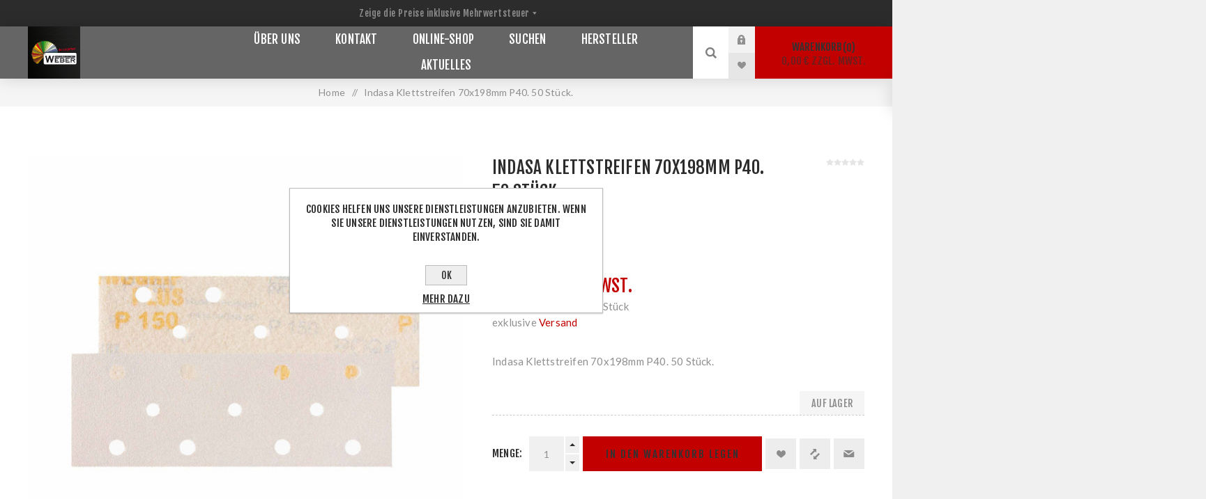

--- FILE ---
content_type: text/html; charset=utf-8
request_url: https://www.industriebedarf-weber.de/de/indasa-klettstreifen-70x198mm-p40-50-stueck-44513
body_size: 75634
content:


<!DOCTYPE html>
<html lang="de"  class="html-product-details-page">
<head>
    <title>Herzlich willkommen bei Industriebedarf Weber. Dem Familienbetrieb, bei dem der Service an erster Stelle steht..Indasa Klettstreifen 70x198mm P40. 50 St&#xFC;ck.</title>
    <meta http-equiv="Content-type" content="text/html;charset=UTF-8" />
    <meta name="description" content="&lt;p&gt;Indasa Klettstreifen 70x198mm P40. 50 St&#xFC;ck.&lt;/p&gt;" />
    <meta name="keywords" content="indasa, streifen, white line, gut und g&#xFC;nstig, klettstreifen, rutscherstreifen, p40" />
    <meta name="generator" content="nopCommerce" />
    <meta name="viewport" content="width=device-width, initial-scale=1.0, user-scalable=0, minimum-scale=1.0, maximum-scale=1.0" />
    <link href="https://fonts.googleapis.com/css?family=Fjalla+One&amp;subset=latin-ext" rel="stylesheet">
    <link href="https://fonts.googleapis.com/css?family=Lato&amp;subset=latin-ext" rel="stylesheet">
    <meta property="og:type" content="product" />
<meta property="og:title" content="Indasa Klettstreifen 70x198mm P40. 50 St&#xFC;ck." />
<meta property="og:description" content="Indasa Klettstreifen 70x198mm P40. 50 St&#xFC;ck." />
<meta property="og:image" content="https://www.industriebedarf-weber.de/images/thumbs/0000736_indasa-klettstreifen-70x198mm-p40_625.jpeg" />
<meta property="og:image:url" content="https://www.industriebedarf-weber.de/images/thumbs/0000736_indasa-klettstreifen-70x198mm-p40_625.jpeg" />
<meta property="og:url" content="https://www.industriebedarf-weber.de/de/indasa-klettstreifen-70x198mm-p40-50-stueck-44513" />
<meta property="og:site_name" content="Industriebedarf Weber" />
<meta property="twitter:card" content="summary" />
<meta property="twitter:site" content="Industriebedarf Weber" />
<meta property="twitter:title" content="Indasa Klettstreifen 70x198mm P40. 50 St&#xFC;ck." />
<meta property="twitter:description" content="Indasa Klettstreifen 70x198mm P40. 50 St&#xFC;ck." />
<meta property="twitter:image" content="https://www.industriebedarf-weber.de/images/thumbs/0000736_indasa-klettstreifen-70x198mm-p40_625.jpeg" />
<meta property="twitter:url" content="https://www.industriebedarf-weber.de/de/indasa-klettstreifen-70x198mm-p40-50-stueck-44513" />

    

    

<style>

    .product-details-page .full-description {
        display: none;
    }
    .product-details-page .ui-tabs .full-description {
        display: block;
    }
    .product-details-page .tabhead-full-description {
        display: none;
    }
    

    .product-details-page .product-specs-box {
        display: none;
    }
    .product-details-page .ui-tabs .product-specs-box {
        display: block;
    }
    .product-details-page .ui-tabs .product-specs-box .title {
        display: none;
    }
    

    .product-details-page .product-no-reviews,
    .product-details-page .product-review-links {
        display: none;
    }
    </style><!-- Global site tag (gtag.js) - Google Analytics -->
                <script async src='https://www.googletagmanager.com/gtag/js?id=UA-203481142-1'></script>
                <script>
                  window.dataLayer = window.dataLayer || [];
                  function gtag(){dataLayer.push(arguments);}
                  gtag('js', new Date());

                  gtag('config', 'UA-203481142-1');
                  
                  
                </script>

    


    <link href="/Themes/Venture/Content/CSS/styles.css" rel="stylesheet" type="text/css" />
<link href="/Themes/Venture/Content/CSS/mobile.css" rel="stylesheet" type="text/css" />
<link href="/Themes/Venture/Content/CSS/480.css" rel="stylesheet" type="text/css" />
<link href="/Themes/Venture/Content/CSS/768.css" rel="stylesheet" type="text/css" />
<link href="/Themes/Venture/Content/CSS/1200.css" rel="stylesheet" type="text/css" />
<link href="/Plugins/SevenSpikes.Core/Styles/perfect-scrollbar.min.css" rel="stylesheet" type="text/css" />
<link href="/Plugins/SevenSpikes.Nop.Plugins.CloudZoom/Themes/Venture/Content/cloud-zoom/CloudZoom.css" rel="stylesheet" type="text/css" />
<link href="/lib/magnific-popup/magnific-popup.css" rel="stylesheet" type="text/css" />
<link href="/Plugins/SevenSpikes.Nop.Plugins.Attachments/Styles/common.css" rel="stylesheet" type="text/css" />
<link href="/Plugins/SevenSpikes.Nop.Plugins.Attachments/Themes/DefaultClean/Content/Attachments.css" rel="stylesheet" type="text/css" />
<link href="/Plugins/SevenSpikes.Nop.Plugins.NopQuickTabs/Themes/Venture/Content/QuickTabs.css" rel="stylesheet" type="text/css" />
<link href="/Plugins/SevenSpikes.Nop.Plugins.MegaMenu/Themes/Venture/Content/MegaMenu.css" rel="stylesheet" type="text/css" />
<link href="/Plugins/SevenSpikes.Nop.Plugins.AjaxCart/Themes/Venture/Content/ajaxCart.css" rel="stylesheet" type="text/css" />
<link href="/Plugins/SevenSpikes.Nop.Plugins.ProductRibbons/Styles/Ribbons.common.css" rel="stylesheet" type="text/css" />
<link href="/Plugins/SevenSpikes.Nop.Plugins.ProductRibbons/Themes/Venture/Content/Ribbons.css" rel="stylesheet" type="text/css" />
<link href="/Plugins/SevenSpikes.Nop.Plugins.QuickView/Themes/Venture/Content/QuickView.css" rel="stylesheet" type="text/css" />
<link href="/lib/fineuploader/fine-uploader.min.css" rel="stylesheet" type="text/css" />
<link href="/Themes/Venture/Content/css/theme.custom-1.css?v=36" rel="stylesheet" type="text/css" />

    
    
    
    
    <link rel="apple-touch-icon" sizes="180x180" href="/apple-touch-icon.png">
<link rel="icon" type="image/png" sizes="32x32" href="/favicon-32x32.png">
<link rel="icon" type="image/png" sizes="16x16" href="/favicon-16x16.png">
<link rel="manifest" href="/site.webmanifest">
<link rel="mask-icon" href="/safari-pinned-tab.svg" color="#5bbad5">
<meta name="msapplication-TileColor" content="#2d89ef">
<meta name="theme-color" content="#ffffff">
    
    <!--Powered by nopCommerce - https://www.nopCommerce.com-->
</head>
<body class="product-details-page-body dark-theme">
    <div class="page-loader">
        <div class="loader"></div>
    </div>
    


<div class="ajax-loading-block-window" style="display: none">
</div>
<div id="dialog-notifications-success" title="Benachrichtigung" style="display:none;">
</div>
<div id="dialog-notifications-error" title="Fehler" style="display:none;">
</div>
<div id="dialog-notifications-warning" title="Warnung" style="display:none;">
</div>
<div id="bar-notification" class="bar-notification-container" data-close="Schließen">
</div>



<!--[if lte IE 8]>
    <div style="clear:both;height:59px;text-align:center;position:relative;">
        <a href="http://www.microsoft.com/windows/internet-explorer/default.aspx" target="_blank">
            <img src="/Themes/Venture/Content/img/ie_warning.jpg" height="42" width="820" alt="You are using an outdated browser. For a faster, safer browsing experience, upgrade for free today." />
        </a>
    </div>
<![endif]-->


<div class="master-wrapper-page">
    
    

<div class="header">
    
    <div class="header-upper">
        <div class="header-selectors-wrapper">
            
<div class="tax-display-type-selector desktop">
    <select id="customerTaxType" name="customerTaxType" onchange="setLocation(this.value);" aria-label="Steuerauswahl"><option selected="selected" value="https://www.industriebedarf-weber.de/de/changetaxtype/0?returnUrl=%2Fde%2Findasa-klettstreifen-70x198mm-p40-50-stueck-44513">Zeige die Preise inklusive Mehrwertsteuer</option>
<option value="https://www.industriebedarf-weber.de/de/changetaxtype/10?returnUrl=%2Fde%2Findasa-klettstreifen-70x198mm-p40-50-stueck-44513">Zeige die Preise ohne Mehrwertsteuer</option>
</select>
</div>

<div class="tax-display-type-selector mobile mobile-selector">
    <div class="current-tax-type-selector selector-title">IncludingTax</div>

    <div class="tax-selector-options mobile-collapse">
        <div class="selector-options-item">
            <input type="radio" name="tax-type-selector" id="tax-type-0" value="https://www.industriebedarf-weber.de/de/changetaxtype/0?returnUrl=%2Fde%2Findasa-klettstreifen-70x198mm-p40-50-stueck-44513" onclick="setLocation(this.value);"  checked="checked" />
            <label for="tax-type-0">Zeige die Preise inklusive Mehrwertsteuer</label>
        </div>
        <div class="selector-options-item">
            <input type="radio" name="tax-type-selector" id="tax-type-1" value="https://www.industriebedarf-weber.de/de/changetaxtype/10?returnUrl=%2Fde%2Findasa-klettstreifen-70x198mm-p40-50-stueck-44513" onclick="setLocation(this.value);"  />
            <label for="tax-type-1">Zeige die Preise ohne Mehrwertsteuer</label>
        </div>
    </div>
</div>
            
            
            
        </div>
    </div>
    <div class="header-lower ">
        <div class="header-left">
            <div class="header-logo">
                



<a href="/de" class="logo">


<img alt="Industriebedarf Weber" src="https://www.industriebedarf-weber.de/images/thumbs/0002161_logo-profil-neu.jpeg" /></a>
            </div>
        </div>
        <div class="header-center">
            <div class="header-menu dark-layout">
                <div class="close-menu">
                    <div class="mobile-logo">
                        



<a href="/de" class="logo">


<img alt="Industriebedarf Weber" src="https://www.industriebedarf-weber.de/images/thumbs/0002161_logo-profil-neu.jpeg" /></a>
                    </div>
                    <span>Schließen</span>
                </div>
                



    <ul class="mega-menu"
        data-isRtlEnabled="false"
        data-enableClickForDropDown="false">



<li class=" ">

    <a href="/de/about-us" class="" title="&#xDC;ber uns" ><span> &#xDC;ber uns</span></a>

</li>




<li class=" ">

    <a href="/de/contactus" class="" title="Kontakt" ><span> Kontakt</span></a>

</li>




<li class=" ">

    <a href="/de/newproducts" class="" title="Online-Shop" ><span> Online-Shop</span></a>

</li>




<li class=" ">

    <a href="/de/search" class="" title="Suchen" ><span> Suchen</span></a>

</li>




<li class=" ">

    <a href="/de/manufacturer/all" class="" title="Hersteller" ><span> Hersteller</span></a>

</li>




<li class=" ">

    <a href="/de/news" class="" title="Aktuelles" ><span> Aktuelles</span></a>

</li>


        
    </ul>
    <div class="menu-title"><span>Menü</span></div>
    <ul class="mega-menu-responsive">



<li class=" ">

    <a href="/de/about-us" class="" title="&#xDC;ber uns" ><span> &#xDC;ber uns</span></a>

</li>




<li class=" ">

    <a href="/de/contactus" class="" title="Kontakt" ><span> Kontakt</span></a>

</li>




<li class=" ">

    <a href="/de/newproducts" class="" title="Online-Shop" ><span> Online-Shop</span></a>

</li>




<li class=" ">

    <a href="/de/search" class="" title="Suchen" ><span> Suchen</span></a>

</li>




<li class=" ">

    <a href="/de/manufacturer/all" class="" title="Hersteller" ><span> Hersteller</span></a>

</li>




<li class=" ">

    <a href="/de/news" class="" title="Aktuelles" ><span> Aktuelles</span></a>

</li>


        
    </ul>
                <div class="mobile-menu-items">
                    
<div class="header-links">
    <div class="header-links-box">
        <div class="header-links-box-top not-authenticated ">
            
                <div class="header-link-wrapper login"><a href="/de/login?returnUrl=%2Fde%2Findasa-klettstreifen-70x198mm-p40-50-stueck-44513" title="Anmelden" class="ico-login">Anmelden</a></div>
                <div class="header-link-wrapper register"><a href="/de/register?returnUrl=%2Fde%2Findasa-klettstreifen-70x198mm-p40-50-stueck-44513" title="Registrierung" class="ico-register">Registrierung</a></div>
        </div>
            <div class="header-links-box-bottom">
                <div class="header-link-wrapper ">
                    <a href="/de/wishlist" title="Wunschliste" class="ico-wishlist">
                        <span class="wishlist-label">Wunschliste</span>
                        <span class="wishlist-qty">(0)</span>
                    </a>
                </div>
            </div>
        
    </div>
            
</div>

                </div>
            </div>
        </div>
        <div class="header-right ">
            <div class="search-box store-search-box">
                <form method="get" id="small-search-box-form" action="/de/search">
    <input type="search" class="search-box-text" id="small-searchterms" autocomplete="off" name="q" placeholder="Shop durchsuchen" aria-label="Shop durchsuchen" />
    
    <input type="submit" class="button-1 search-box-button" value="Suchen" />
        
            
    
</form>
                <div class="search-opener">Suchen</div>
            </div>
            
<div class="header-links">
    <div class="header-links-box">
        <div class="header-links-box-top not-authenticated ">
            
                <div class="header-link-wrapper login"><a href="/de/login?returnUrl=%2Fde%2Findasa-klettstreifen-70x198mm-p40-50-stueck-44513" title="Anmelden" class="ico-login">Anmelden</a></div>
                <div class="header-link-wrapper register"><a href="/de/register?returnUrl=%2Fde%2Findasa-klettstreifen-70x198mm-p40-50-stueck-44513" title="Registrierung" class="ico-register">Registrierung</a></div>
        </div>
            <div class="header-links-box-bottom">
                <div class="header-link-wrapper ">
                    <a href="/de/wishlist" title="Wunschliste" class="ico-wishlist">
                        <span class="wishlist-label">Wunschliste</span>
                        <span class="wishlist-qty">(0)</span>
                    </a>
                </div>
            </div>
        
    </div>
            
</div>

            


<div class="cart-wrapper" id="flyout-cart" data-removeItemFromCartUrl="/VentureTheme/RemoveItemFromCart" data-flyoutCartUrl="/VentureTheme/FlyoutShoppingCart">
    <div id="topcartlink">
        <a href="/de/cart" class="ico-cart">
            Warenkorb<span id="CartQuantityBox" class="cart-qty"><span class="cart-qty-number">0</span></span>
            <span class="cart-total">0,00 &#x20AC; zzgl. MwSt.</span>
        </a>
    </div>
    <div class="flyout-cart">
        <div class="mini-shopping-cart">
            <div class="count">
Sie haben keine Artikel im Warenkorb.            </div>
        </div>
    </div>
</div>
        </div>
    </div>
</div>

    
    <div class="overlayOffCanvas"></div>
    <div class="responsive-nav-wrapper-parent">
        <div class="responsive-nav-wrapper">
            <div class="menu-title">
                <span>Menü</span>
            </div>
            <div class="mobile-logo">
                



<a href="/de" class="logo">


<img alt="Industriebedarf Weber" src="https://www.industriebedarf-weber.de/images/thumbs/0002161_logo-profil-neu.jpeg" /></a>
            </div>
            <div class="search-wrap">
                <span>Suchen</span>
            </div>
                <div class="shopping-cart-link">
                    <a href="/de/cart">Warenkorb</a>
                </div>
        </div>
    </div>
    <div class="master-wrapper-content">
        




<div class="ajaxCartInfo" data-getAjaxCartButtonUrl="/NopAjaxCart/GetAjaxCartButtonsAjax"
     data-productPageAddToCartButtonSelector=".add-to-cart-button"
     data-productBoxAddToCartButtonSelector=".product-box-add-to-cart-button"
     data-productBoxProductItemElementSelector=".product-item"
     data-enableOnProductPage="True"
     data-enableOnCatalogPages="True"
     data-miniShoppingCartQuatityFormattingResource="({0})"
     data-miniWishlistQuatityFormattingResource="({0})"
     data-addToWishlistButtonSelector=".add-to-wishlist-button">
</div>

<input id="addProductVariantToCartUrl" name="addProductVariantToCartUrl" type="hidden" value="/de/AddProductFromProductDetailsPageToCartAjax" />
<input id="addProductToCartUrl" name="addProductToCartUrl" type="hidden" value="/de/AddProductToCartAjax" />
<input id="miniShoppingCartUrl" name="miniShoppingCartUrl" type="hidden" value="/de/MiniShoppingCart" />
<input id="flyoutShoppingCartUrl" name="flyoutShoppingCartUrl" type="hidden" value="/de/NopAjaxCartFlyoutShoppingCart" />
<input id="checkProductAttributesUrl" name="checkProductAttributesUrl" type="hidden" value="/de/CheckIfProductOrItsAssociatedProductsHasAttributes" />
<input id="getMiniProductDetailsViewUrl" name="getMiniProductDetailsViewUrl" type="hidden" value="/de/GetMiniProductDetailsView" />
<input id="flyoutShoppingCartPanelSelector" name="flyoutShoppingCartPanelSelector" type="hidden" value="#flyout-cart" />
<input id="shoppingCartMenuLinkSelector" name="shoppingCartMenuLinkSelector" type="hidden" value=".cart-qty" />
<input id="wishlistMenuLinkSelector" name="wishlistMenuLinkSelector" type="hidden" value="span.wishlist-qty" />






<div id="product-ribbon-info" data-productid="380"
     data-productboxselector=".product-item, .item-holder"
     data-productboxpicturecontainerselector=".picture, .item-picture"
     data-productpagepicturesparentcontainerselector=".product-essential"
     data-productpagebugpicturecontainerselector=".picture"
     data-retrieveproductribbonsurl="/de/RetrieveProductRibbons">
</div>


<div class="quickViewData" data-productselector=".product-item"
     data-productselectorchild=".picture"
     data-retrievequickviewurl="/de/quickviewdata"
     data-quickviewbuttontext="Vorschau"
     data-quickviewbuttontitle="Vorschau"
     data-isquickviewpopupdraggable="True"
     data-enablequickviewpopupoverlay="True"
     data-accordionpanelsheightstyle="content"
     data-getquickviewbuttonroute="/de/getquickviewbutton">
</div>

        
        <div class="breadcrumb">
            <ul itemscope itemtype="http://schema.org/BreadcrumbList">
                
                <li>
                    <span>
                        <a href="/de">
                            <span>Home</span>
                        </a>
                    </span>
                    <span class="delimiter">/</span>
                </li>
                                
                <li itemprop="itemListElement" itemscope itemtype="http://schema.org/ListItem">
                    <strong class="current-item" itemprop="name">Indasa Klettstreifen 70x198mm P40. 50 St&#xFC;ck.</strong>
                    <span itemprop="item" itemscope itemtype="http://schema.org/Thing" 
                          id="/de/indasa-klettstreifen-70x198mm-p40-50-stueck-44513">
                    </span>
                    <meta itemprop="position" content="1" />
                    
                </li>
            </ul>
    </div>


            <div class="master-column-wrapper">
            <div class="center-1">
    
    
<!--product breadcrumb-->

<div class="page product-details-page">
    <div class="page-body">
        
        <form method="post" id="product-details-form" action="/de/indasa-klettstreifen-70x198mm-p40-50-stueck-44513">
            <div itemscope itemtype="http://schema.org/Product" data-productid="380">
                <div class="product-essential-wrapper">
                    <div class="product-essential">
                        
                        



    <input type="hidden" class="cloudZoomAdjustPictureOnProductAttributeValueChange"
           data-productid="380"
           data-isintegratedbywidget="true" />
        <input type="hidden" class="cloudZoomEnableClickToZoom" />
    <div class="gallery sevenspikes-cloudzoom-gallery">
        
        <div class="picture-wrapper">
            <div class="picture" id="sevenspikes-cloud-zoom" data-zoomwindowelementid=""
                 data-selectoroftheparentelementofthecloudzoomwindow=""
                 data-defaultimagecontainerselector=".product-essential .gallery"
                 data-zoom-window-width="244"
                 data-zoom-window-height="257">
                <a href="https://www.industriebedarf-weber.de/images/thumbs/0000736_indasa-klettstreifen-70x198mm-p40.jpeg" data-full-image-url="https://www.industriebedarf-weber.de/images/thumbs/0000736_indasa-klettstreifen-70x198mm-p40.jpeg" class="picture-link" id="zoom1">
                    <img src="https://www.industriebedarf-weber.de/images/thumbs/0000736_indasa-klettstreifen-70x198mm-p40_625.jpeg" alt="Bild von Indasa Klettstreifen 70x198mm P40. 50 St&#xFC;ck." class="cloudzoom" id="cloudZoomImage"
                         itemprop="image" data-cloudzoom="appendSelector: &#x27;.picture-wrapper&#x27;, zoomPosition: &#x27;inside&#x27;, zoomOffsetX: 0, captionPosition: &#x27;bottom&#x27;, tintOpacity: 0, zoomWidth: 244, zoomHeight: 257, easing: 10, touchStartDelay: true, zoomFlyOut: false, disableZoom: &#x27;auto&#x27;"
                          />
                </a>
            </div>
        </div>
        


    </div>
                        <div class="overview">
                            



                            <div class="product-name">
                                <h1 itemprop="name">
                                    Indasa Klettstreifen 70x198mm P40. 50 St&#xFC;ck.
                                </h1>
                            </div>

                            

                            <!--manufacturers-->
                                <div class="manufacturers">
            <span class="label">Hersteller:</span>
        <span class="value">
                <a href="/de/indasa">INDASA</a>
        </span>
    </div>


                            <!--SKU, MAN, GTIN, vendor-->
                            <div class="additional-details">
        <div class="sku" >
            <span class="label">Artikelnummer:</span>
            <span class="value" itemprop="sku" id="sku-380">44513</span>
        </div>
            </div>

                            <!--product reviews-->
                                <div class="product-reviews-overview" >
        <div class="product-review-box">
            <div class="rating">
                <div style="width: 0%">
                </div>
            </div>
        </div>

            <div class="product-no-reviews">
                <a href="/de/productreviews/380">Geben Sie eine Produktbewertung ab.</a>
            </div>
    </div>


                            <!--delivery-->
                                <div class="delivery">
        
            <div class="delivery-date">
                <span class="label">Lieferdatum:</span>
                <span class="value">1-2 Tage</span>
            </div>
    </div>


                            <!--price-->
    <div class="prices" itemprop="offers" itemscope itemtype="http://schema.org/Offer">
            <div class="product-price">
<span  itemprop="price" content="21.54" class="price-value-380" >
                    21,54 € inkl. MwSt.
                </span>
            </div>
                <div class="base-price-pangv" id="base-price-pangv-380">
                    entspricht 0,43 &#x20AC; pro 1 St&#xFC;ck
                </div>
                <div class="tax-shipping-info">
                    exklusive <a href='/de/shipping-returns'>Versand</a>
                </div>
                <meta itemprop="priceCurrency" content="EUR"/>
    </div>

                                <div class="short-description">
                                    <p>Indasa Klettstreifen 70x198mm P40. 50 Stück.</p>
                                </div>

                            <div class="availability-attributes-wrapper">
                                <!--attributes-->
                                <!--rental info-->
                                <!--availability-->
                                <div class="availability">
                                    <div class="stock">
                                        <span class="label">Verfügbarkeit:</span>
                                        <span class="value" id="stock-availability-value-380">Auf Lager</span>
                                    </div>
                                </div>
                            </div>
                            <!--gift card-->
                            

                            <!--minimum quantity notification-->


                            <!--buttons-->
                            <div class="overview-buttons">
                                
                                <!--add to cart-->
        <label class="qty-label" for="addtocart_380_EnteredQuantity">Menge:</label>
            <div class="add-to-cart-qty-wrapper">
                <input class="qty-input" type="text" data-val="true" data-val-required="The Menge field is required." id="addtocart_380_EnteredQuantity" name="addtocart_380.EnteredQuantity" value="1" />
                <span class="plus">+</span>
                <span class="minus">-</span>
            </div>
            
        <input type="button" id="add-to-cart-button-380" class="button-1 add-to-cart-button" value="In den Warenkorb legen" data-productid="380" onclick="AjaxCart.addproducttocart_details('/de/addproducttocart/details/380/1', '#product-details-form');return false;" />

                                <!--wishlist-->
                                    <div class="wishlist-button-wrapper" title="Zur Wunschliste zugefügt">
    <div class="add-to-wishlist">
        <input type="button" id="add-to-wishlist-button-380" class="button-2 add-to-wishlist-button" value="Zur Wunschliste zugef&#xFC;gt" data-productid="380" onclick="AjaxCart.addproducttocart_details('/de/addproducttocart/details/380/2', '#product-details-form');return false;"/>
    </div>
                                    </div>
                                <!--compare button-->
                                    <div class="compare-products-wrapper" title="Vergleichen">
                                            <div class="compare-products">
        <input type="button" value="Vergleichen" class="button-2 add-to-compare-list-button" onclick="AjaxCart.addproducttocomparelist('/de/compareproducts/add/380');return false;" />
    </div>

                                    </div>
                                                                        
                                <!--email a friend button-->
                                    <div class="email-a-friend-button-wrapper" title="Empfehlen">
                                            <div class="email-a-friend">
        <input type="button" value="Empfehlen" class="button-2 email-a-friend-button" onclick="setLocation('/de/productemailafriend/380')" />
    </div>

                                    </div>

                                <!--back in stock subscription button-->

                                <!--sample download button-->
                                    
                                
                            </div>

                            
                            
                            <div class="overview-footer">




<div class="product-social-buttons">
    <label class="product-social-label">Teilen:</label>
    <ul class="product-social-sharing">
        <li>
            <!-- Twitter -->
            <a class="twitter" title="Auf Twitter teilen" href="javascript:openShareWindow('https://twitter.com/share?url=https://www.industriebedarf-weber.de/indasa-klettstreifen-70x198mm-p40-50-stueck-44513')">Auf Twitter teilen</a>
        </li>
        <li>
            <!-- Facebook -->
            <a class="facebook" title="Auf Facebook teilen" href="javascript:openShareWindow('https://www.facebook.com/sharer.php?u=https://www.industriebedarf-weber.de/indasa-klettstreifen-70x198mm-p40-50-stueck-44513')">Auf Facebook teilen</a>
        </li>
        <li>
            <!-- Pinterest -->
            <a class="pinterest" title="Auf Pinterest teilen" href="javascript:void((function(){var%20e=document.createElement('script');e.setAttribute('type','text/javascript');e.setAttribute('charset','UTF-8');e.setAttribute('src','http://assets.pinterest.com/js/pinmarklet.js?r='+Math.random()*99999999);document.body.appendChild(e)})());">Auf Pinterest teilen</a>
        </li>
    </ul>

    <script>
        function openShareWindow(url) {
            var winWidth = 520;
            var winHeight = 400;
            var winTop = (screen.height / 2) - (winHeight / 2);
            var winLeft = (screen.width / 2) - (winWidth / 2);

            window.open(url, 'sharer', 'top=' + winTop + ',left=' + winLeft + ',toolbar=0,status=0,width=' + winWidth + ',height=' + winHeight);
        }
    </script>
</div>

                            </div>

                            
                        </div>
                        
                    </div>
                </div>
                <div class="product-page-bottom">
                    
    

    <div id="quickTabs" class="productTabs "
         data-ajaxEnabled="false"
         data-productReviewsAddNewUrl="/ProductTab/ProductReviewsTabAddNew/380"
         data-productContactUsUrl="/ProductTab/ProductContactUsTabAddNew/380"
         data-couldNotLoadTabErrorMessage="Diese Registerkarte konnte nicht geladen werden.">
        
<div class="productTabs-header">
    <ul>
            <li>
                <a href="#quickTab-description">&#xDC;bersicht</a>
            </li>
            <li>
                <a href="#quickTab-13">Informationen zur Produktsicherheit</a>
            </li>
            <li>
                <a href="#quickTab-reviews">Rezensionen</a>
            </li>
            <li>
                <a href="#quickTab-contact_us">Kontakt</a>
            </li>
        
    </ul>
</div>
<div class="productTabs-body">
        <div id="quickTab-description">
            <div class="full-description" itemprop="description">
    <p>.</p>
</div>
        </div>
        <div id="quickTab-13">
            <div class="custom-tab">
    <p>Hersteller:</p>
<p>INDASA <br />Monzastr. 4<br />D -63225 Langen</p>
<p>Tel.: 06103 388 99 0<br />Fax: 06103 388 99 60<br />E-Mail: info@indasa.de</p>
</div>
        </div>
        <div id="quickTab-reviews">
            <div id="updateTargetId" class="product-reviews-page">
        <div class="write-review" id="review-form">
            <div class="title">
                <strong class="write-review-title">Schreiben Sie Ihre eigene Bewertung</strong>
                <strong class="close-review-form">Bewertungsformular schließen</strong>
            </div>
            <div class="write-review-collapse">
                <div class="message-error validation-summary-errors"><ul><li>Nur registrierte Benutzer k&#xF6;nnen Rezensionen verfassen</li>
</ul></div>
                <div class="form-fields">
                    <div class="inputs">
                        <label for="AddProductReview_Title">Titel f&#xFC;r die Bewertung:</label>
                        <input class="review-title" type="text" id="AddProductReview_Title" name="AddProductReview.Title" value="" disabled="disabled" />
                        <span class="required">*</span>
                        <span class="field-validation-valid" data-valmsg-for="AddProductReview.Title" data-valmsg-replace="true"></span>
                    </div>
                    <div class="inputs">
                        <label for="AddProductReview_ReviewText">Bewertungstext:</label>
                        <textarea class="review-text" id="AddProductReview_ReviewText" name="AddProductReview.ReviewText" disabled="disabled">
</textarea>
                        <span class="required">*</span>
                        <span class="field-validation-valid" data-valmsg-for="AddProductReview.ReviewText" data-valmsg-replace="true"></span>
                    </div>
                    <div class="review-rating">
                        <div class="name-description">
                            <label for="AddProductReview_Rating">Bewertung:</label>
                        </div>
                        <div class="rating-wrapper">
                            <div class="label first">Schlecht</div>
                            <div class="rating-options">
                                <input value="1" value="1" type="radio" type="radio" id="addproductrating_1" data-val="true" data-val-required="The Bewertung field is required." name="AddProductReview.Rating" />
                                <label class="vote-star" for="addproductrating_1">Bewertung 1</label>

                                <input value="2" value="2" type="radio" type="radio" id="addproductrating_2" name="AddProductReview.Rating" />
                                <label class="vote-star" for="addproductrating_2">Bewertung 2</label>

                                <input value="3" value="3" type="radio" type="radio" id="addproductrating_3" name="AddProductReview.Rating" />
                                <label class="vote-star" for="addproductrating_3">Bewertung 3</label>

                                <input value="4" value="4" type="radio" type="radio" id="addproductrating_4" name="AddProductReview.Rating" />
                                <label class="vote-star" for="addproductrating_4">Bewertung 4</label>

                                <input value="5" value="5" type="radio" type="radio" id="addproductrating_5" checked="checked" name="AddProductReview.Rating" />
                                <label class="vote-star" for="addproductrating_5">Bewertung 5</label>
                            </div>
                            <div class="label last">Sehr gut</div>
                        </div>
                    </div>
                </div>
                <div class="buttons">
                        <input type="button" id="add-review" disabled="disabled" name="add-review" class="button-1 write-product-review-button" value="Bewertung übermitteln" />
                </div>
            </div>
        </div>
    </div>

        </div>
        <div id="quickTab-contact_us">
            


<div id="contact-us-tab" class="write-review">  
    <div class="form-fields">
        <div class="inputs">            
            <label for="FullName">Ihr Name</label>
            <input placeholder="Geben Sie Ihren Namen ein" class="contact_tab_fullname review-title" type="text" data-val="true" data-val-required="Geben Sie Ihren Namen ein" id="FullName" name="FullName" value="" />
            <span class="required">*</span>
            <span class="field-validation-valid" data-valmsg-for="FullName" data-valmsg-replace="true"></span>
        </div>
        <div class="inputs">
            <label for="Email">Ihre E-Mail</label>
            <input placeholder="Geben Sie Ihre E-Mail-Adresse ein" class="contact_tab_email review-title" type="email" data-val="true" data-val-email="Falsche E-Mail" data-val-required="Bitte geben Sie Ihre E-Mail-Adresse ein" id="Email" name="Email" value="" />
            <span class="required">*</span>
            <span class="field-validation-valid" data-valmsg-for="Email" data-valmsg-replace="true"></span>
        </div>
            <div class="inputs">               
                <label for="Subject">Betreff:</label>
                <input placeholder="Geben Sie einen Betreff ein" class="contact_tab_subject subject" type="text" data-val="true" data-val-required="Bitte geben Sie einen Betreff ein" id="Subject" name="Subject" value="" />
                <span class="required">*</span>
                <span class="field-validation-valid" data-valmsg-for="Subject" data-valmsg-replace="true"></span>
            </div>
        <div class="inputs">            
            <label for="Enquiry">Anfrage</label>
            <textarea placeholder="Teilen Sie uns Ihr Anliegen mit" class="contact_tab_enquiry review-text" data-val="true" data-val-required="Anfrage eingeben" id="Enquiry" name="Enquiry">
</textarea>
            <span class="required">*</span>
            <span class="field-validation-valid" data-valmsg-for="Enquiry" data-valmsg-replace="true"></span>
        </div>
    </div>
    <div class="buttons">
        <input type="button" id="send-contact-us-form" name="send-email" class="button-1 contact-us-button" value="Absenden" />
    </div>
</div>
        </div>
    
</div>
    </div>

                    <div class="product-collateral">
                            <div class="full-description-wrapper">
                                <div class="title">
                                    <strong>Beschreibung</strong>
                                </div>
                                <div class="full-description" itemprop="description">
                                    <p>.</p>
                                </div>
                            </div>
                        
                        
                    </div>
                    
                        <div class="related-products-grid product-grid">
        <div class="title">
            <strong>Verwandte Produkte</strong>
        </div>
        <div class="item-grid">
                <div class="item-box">


<div class="product-item" data-productid="381">
    <div class="picture">
        <a href="/de/indasa-klettstreifen-70x198mm-p60-50-stueck-44514" title="Zeige Details f&#xFC;r Indasa Klettstreifen 70x198mm P60. 50 St&#xFC;ck.">


    <img src="[data-uri]"
         data-lazyloadsrc="https://www.industriebedarf-weber.de/images/thumbs/0000737_indasa-klettstreifen-70x198mm-p60_360.jpeg" alt="Bild von Indasa Klettstreifen 70x198mm P60. 50 St&#xFC;ck." title="Zeige Details f&#xFC;r Indasa Klettstreifen 70x198mm P60. 50 St&#xFC;ck." class="picture-img"/>
        </a>
    </div>
    <div class="details">
        <h2 class="product-title">
            <a href="/de/indasa-klettstreifen-70x198mm-p60-50-stueck-44514">Indasa Klettstreifen 70x198mm P60. 50 St&#xFC;ck.</a>
        </h2>
                    <div class="product-rating-box" title="0 Rezension(en)">
                <div class="rating">
                    <div style="width: 0%">
                    </div>
                </div>
            </div>
        <div class="description">
            <p>Indasa Klettstreifen 70x198mm P60. 50 Stück.</p>
        </div>
        <div class="add-info">
            
            <div class="prices">
                <div class="box-prices-wrapper">
                    <span class="price actual-price">23,92 &#x20AC; inkl. MwSt.</span>
                </div>
                <div class="additional-price-info">
                        <span class="tax-shipping-info">
                            exklusive <a href='/de/shipping-returns'>Versand</a>
                        </span>
                                            <div class="base-price-pangv">
                            entspricht 0,48 &#x20AC; pro 1 St&#xFC;ck
                        </div>
                </div>
            </div>
            
            <div class="buttons items-5">
                    <input type="button" value="Der Vergleichsliste hinzufügen" title="Der Vergleichsliste hinzufügen" class="button-2 add-to-compare-list-button" onclick="AjaxCart.addproducttocomparelist('/de/compareproducts/add/381');return false;" />
                                    <input type="button" value="Wunschliste" title="Wunschliste" class="button-2 add-to-wishlist-button" onclick="AjaxCart.addproducttocart_catalog('/de/addproducttocart/catalog/381/2/1');return false;" />
                                    <input type="button" value="In den Warenkorb legen" title="In den Warenkorb legen" class="button-2 product-box-add-to-cart-button" onclick="AjaxCart.addproducttocart_catalog('/de/addproducttocart/catalog/381/1/1');return false;" />
            </div>
            
        </div>
    </div>
</div>
</div>
                <div class="item-box">


<div class="product-item" data-productid="382">
    <div class="picture">
        <a href="/de/indasa-klettstreifen-70x198mm-p80-50-stueck-44515" title="Zeige Details f&#xFC;r Indasa Klettstreifen 70x198mm P80. 50 St&#xFC;ck.">


    <img src="[data-uri]"
         data-lazyloadsrc="https://www.industriebedarf-weber.de/images/thumbs/0000738_indasa-klettstreifen-70x198mm-p80_360.jpeg" alt="Bild von Indasa Klettstreifen 70x198mm P80. 50 St&#xFC;ck." title="Zeige Details f&#xFC;r Indasa Klettstreifen 70x198mm P80. 50 St&#xFC;ck." class="picture-img"/>
        </a>
    </div>
    <div class="details">
        <h2 class="product-title">
            <a href="/de/indasa-klettstreifen-70x198mm-p80-50-stueck-44515">Indasa Klettstreifen 70x198mm P80. 50 St&#xFC;ck.</a>
        </h2>
                    <div class="product-rating-box" title="0 Rezension(en)">
                <div class="rating">
                    <div style="width: 0%">
                    </div>
                </div>
            </div>
        <div class="description">
            <p>Indasa Klettstreifen 70x198mm P80. 50 Stück.</p>
        </div>
        <div class="add-info">
            
            <div class="prices">
                <div class="box-prices-wrapper">
                    <span class="price actual-price">23,44 &#x20AC; inkl. MwSt.</span>
                </div>
                <div class="additional-price-info">
                        <span class="tax-shipping-info">
                            exklusive <a href='/de/shipping-returns'>Versand</a>
                        </span>
                                            <div class="base-price-pangv">
                            entspricht 0,47 &#x20AC; pro 1 St&#xFC;ck
                        </div>
                </div>
            </div>
            
            <div class="buttons items-5">
                    <input type="button" value="Der Vergleichsliste hinzufügen" title="Der Vergleichsliste hinzufügen" class="button-2 add-to-compare-list-button" onclick="AjaxCart.addproducttocomparelist('/de/compareproducts/add/382');return false;" />
                                    <input type="button" value="Wunschliste" title="Wunschliste" class="button-2 add-to-wishlist-button" onclick="AjaxCart.addproducttocart_catalog('/de/addproducttocart/catalog/382/2/1');return false;" />
                                    <input type="button" value="In den Warenkorb legen" title="In den Warenkorb legen" class="button-2 product-box-add-to-cart-button" onclick="AjaxCart.addproducttocart_catalog('/de/addproducttocart/catalog/382/1/1');return false;" />
            </div>
            
        </div>
    </div>
</div>
</div>
                <div class="item-box">


<div class="product-item" data-productid="383">
    <div class="picture">
        <a href="/de/indasa-klettstreifen-70x198mm-p120-50-stueck-44517" title="Zeige Details f&#xFC;r Indasa Klettstreifen 70x198mm P120. 50 St&#xFC;ck.">


    <img src="[data-uri]"
         data-lazyloadsrc="https://www.industriebedarf-weber.de/images/thumbs/0000739_indasa-klettstreifen-70x198mm-p120_360.jpeg" alt="Bild von Indasa Klettstreifen 70x198mm P120. 50 St&#xFC;ck." title="Zeige Details f&#xFC;r Indasa Klettstreifen 70x198mm P120. 50 St&#xFC;ck." class="picture-img"/>
        </a>
    </div>
    <div class="details">
        <h2 class="product-title">
            <a href="/de/indasa-klettstreifen-70x198mm-p120-50-stueck-44517">Indasa Klettstreifen 70x198mm P120. 50 St&#xFC;ck.</a>
        </h2>
                    <div class="product-rating-box" title="0 Rezension(en)">
                <div class="rating">
                    <div style="width: 0%">
                    </div>
                </div>
            </div>
        <div class="description">
            <p>Indasa Klettstreifen 70x198mm P120. 50 Stück.</p>
        </div>
        <div class="add-info">
            
            <div class="prices">
                <div class="box-prices-wrapper">
                    <span class="price actual-price">21,78 &#x20AC; inkl. MwSt.</span>
                </div>
                <div class="additional-price-info">
                        <span class="tax-shipping-info">
                            exklusive <a href='/de/shipping-returns'>Versand</a>
                        </span>
                                            <div class="base-price-pangv">
                            entspricht 0,44 &#x20AC; pro 1 St&#xFC;ck
                        </div>
                </div>
            </div>
            
            <div class="buttons items-5">
                    <input type="button" value="Der Vergleichsliste hinzufügen" title="Der Vergleichsliste hinzufügen" class="button-2 add-to-compare-list-button" onclick="AjaxCart.addproducttocomparelist('/de/compareproducts/add/383');return false;" />
                                    <input type="button" value="Wunschliste" title="Wunschliste" class="button-2 add-to-wishlist-button" onclick="AjaxCart.addproducttocart_catalog('/de/addproducttocart/catalog/383/2/1');return false;" />
                                    <input type="button" value="In den Warenkorb legen" title="In den Warenkorb legen" class="button-2 product-box-add-to-cart-button" onclick="AjaxCart.addproducttocart_catalog('/de/addproducttocart/catalog/383/1/1');return false;" />
            </div>
            
        </div>
    </div>
</div>
</div>
                <div class="item-box">


<div class="product-item" data-productid="384">
    <div class="picture">
        <a href="/de/indasa-klettstreifen-70x198mm-p180-50-stueck-44519" title="Zeige Details f&#xFC;r Indasa Klettstreifen 70x198mm P180. 50 St&#xFC;ck.">


    <img src="[data-uri]"
         data-lazyloadsrc="https://www.industriebedarf-weber.de/images/thumbs/0000740_indasa-klettstreifen-70x198mm-p180_360.jpeg" alt="Bild von Indasa Klettstreifen 70x198mm P180. 50 St&#xFC;ck." title="Zeige Details f&#xFC;r Indasa Klettstreifen 70x198mm P180. 50 St&#xFC;ck." class="picture-img"/>
        </a>
    </div>
    <div class="details">
        <h2 class="product-title">
            <a href="/de/indasa-klettstreifen-70x198mm-p180-50-stueck-44519">Indasa Klettstreifen 70x198mm P180. 50 St&#xFC;ck.</a>
        </h2>
                    <div class="product-rating-box" title="0 Rezension(en)">
                <div class="rating">
                    <div style="width: 0%">
                    </div>
                </div>
            </div>
        <div class="description">
            <p>Indasa Klettstreifen 70x198mm P180. 50 Stück.</p>
        </div>
        <div class="add-info">
            
            <div class="prices">
                <div class="box-prices-wrapper">
                    <span class="price actual-price">21,54 &#x20AC; inkl. MwSt.</span>
                </div>
                <div class="additional-price-info">
                        <span class="tax-shipping-info">
                            exklusive <a href='/de/shipping-returns'>Versand</a>
                        </span>
                                            <div class="base-price-pangv">
                            entspricht 0,43 &#x20AC; pro 1 St&#xFC;ck
                        </div>
                </div>
            </div>
            
            <div class="buttons items-5">
                    <input type="button" value="Der Vergleichsliste hinzufügen" title="Der Vergleichsliste hinzufügen" class="button-2 add-to-compare-list-button" onclick="AjaxCart.addproducttocomparelist('/de/compareproducts/add/384');return false;" />
                                    <input type="button" value="Wunschliste" title="Wunschliste" class="button-2 add-to-wishlist-button" onclick="AjaxCart.addproducttocart_catalog('/de/addproducttocart/catalog/384/2/1');return false;" />
                                    <input type="button" value="In den Warenkorb legen" title="In den Warenkorb legen" class="button-2 product-box-add-to-cart-button" onclick="AjaxCart.addproducttocart_catalog('/de/addproducttocart/catalog/384/1/1');return false;" />
            </div>
            
        </div>
    </div>
</div>
</div>
                <div class="item-box">


<div class="product-item" data-productid="385">
    <div class="picture">
        <a href="/de/indasa-klettstreifen-70x198mm-p240-50-stueck-44521" title="Zeige Details f&#xFC;r Indasa Klettstreifen 70x198mm P240. 50 St&#xFC;ck.">


    <img src="[data-uri]"
         data-lazyloadsrc="https://www.industriebedarf-weber.de/images/thumbs/0000741_indasa-klettstreifen-70x198mm-p240_360.jpeg" alt="Bild von Indasa Klettstreifen 70x198mm P240. 50 St&#xFC;ck." title="Zeige Details f&#xFC;r Indasa Klettstreifen 70x198mm P240. 50 St&#xFC;ck." class="picture-img"/>
        </a>
    </div>
    <div class="details">
        <h2 class="product-title">
            <a href="/de/indasa-klettstreifen-70x198mm-p240-50-stueck-44521">Indasa Klettstreifen 70x198mm P240. 50 St&#xFC;ck.</a>
        </h2>
                    <div class="product-rating-box" title="0 Rezension(en)">
                <div class="rating">
                    <div style="width: 0%">
                    </div>
                </div>
            </div>
        <div class="description">
            <p>Indasa Klettstreifen 70x198mm P240. 50 Stück.</p>
        </div>
        <div class="add-info">
            
            <div class="prices">
                <div class="box-prices-wrapper">
                    <span class="price actual-price">21,54 &#x20AC; inkl. MwSt.</span>
                </div>
                <div class="additional-price-info">
                        <span class="tax-shipping-info">
                            exklusive <a href='/de/shipping-returns'>Versand</a>
                        </span>
                                            <div class="base-price-pangv">
                            entspricht 0,43 &#x20AC; pro 1 St&#xFC;ck
                        </div>
                </div>
            </div>
            
            <div class="buttons items-5">
                    <input type="button" value="Der Vergleichsliste hinzufügen" title="Der Vergleichsliste hinzufügen" class="button-2 add-to-compare-list-button" onclick="AjaxCart.addproducttocomparelist('/de/compareproducts/add/385');return false;" />
                                    <input type="button" value="Wunschliste" title="Wunschliste" class="button-2 add-to-wishlist-button" onclick="AjaxCart.addproducttocart_catalog('/de/addproducttocart/catalog/385/2/1');return false;" />
                                    <input type="button" value="In den Warenkorb legen" title="In den Warenkorb legen" class="button-2 product-box-add-to-cart-button" onclick="AjaxCart.addproducttocart_catalog('/de/addproducttocart/catalog/385/1/1');return false;" />
            </div>
            
        </div>
    </div>
</div>
</div>
                <div class="item-box">


<div class="product-item" data-productid="386">
    <div class="picture">
        <a href="/de/indasa-klettstreifen-70x198mm-p320-50-stueck-44523" title="Zeige Details f&#xFC;r Indasa Klettstreifen 70x198mm P320. 50 St&#xFC;ck.">


    <img src="[data-uri]"
         data-lazyloadsrc="https://www.industriebedarf-weber.de/images/thumbs/0000742_indasa-klettstreifen-70x198mm-p320_360.jpeg" alt="Bild von Indasa Klettstreifen 70x198mm P320. 50 St&#xFC;ck." title="Zeige Details f&#xFC;r Indasa Klettstreifen 70x198mm P320. 50 St&#xFC;ck." class="picture-img"/>
        </a>
    </div>
    <div class="details">
        <h2 class="product-title">
            <a href="/de/indasa-klettstreifen-70x198mm-p320-50-stueck-44523">Indasa Klettstreifen 70x198mm P320. 50 St&#xFC;ck.</a>
        </h2>
                    <div class="product-rating-box" title="0 Rezension(en)">
                <div class="rating">
                    <div style="width: 0%">
                    </div>
                </div>
            </div>
        <div class="description">
            <p>Indasa Klettstreifen 70x198mm P320. 50 Stück.</p>
        </div>
        <div class="add-info">
            
            <div class="prices">
                <div class="box-prices-wrapper">
                    <span class="price actual-price">21,54 &#x20AC; inkl. MwSt.</span>
                </div>
                <div class="additional-price-info">
                        <span class="tax-shipping-info">
                            exklusive <a href='/de/shipping-returns'>Versand</a>
                        </span>
                                            <div class="base-price-pangv">
                            entspricht 0,43 &#x20AC; pro 1 St&#xFC;ck
                        </div>
                </div>
            </div>
            
            <div class="buttons items-5">
                    <input type="button" value="Der Vergleichsliste hinzufügen" title="Der Vergleichsliste hinzufügen" class="button-2 add-to-compare-list-button" onclick="AjaxCart.addproducttocomparelist('/de/compareproducts/add/386');return false;" />
                                    <input type="button" value="Wunschliste" title="Wunschliste" class="button-2 add-to-wishlist-button" onclick="AjaxCart.addproducttocart_catalog('/de/addproducttocart/catalog/386/2/1');return false;" />
                                    <input type="button" value="In den Warenkorb legen" title="In den Warenkorb legen" class="button-2 product-box-add-to-cart-button" onclick="AjaxCart.addproducttocart_catalog('/de/addproducttocart/catalog/386/1/1');return false;" />
            </div>
            
        </div>
    </div>
</div>
</div>
                <div class="item-box">


<div class="product-item" data-productid="387">
    <div class="picture">
        <a href="/de/indasa-klettstreifen-70x198mm-p400-50-stueck-44525" title="Zeige Details f&#xFC;r Indasa Klettstreifen 70x198mm P400. 50 St&#xFC;ck.">


    <img src="[data-uri]"
         data-lazyloadsrc="https://www.industriebedarf-weber.de/images/thumbs/0000743_indasa-klettstreifen-70x198mm-p400_360.jpeg" alt="Bild von Indasa Klettstreifen 70x198mm P400. 50 St&#xFC;ck." title="Zeige Details f&#xFC;r Indasa Klettstreifen 70x198mm P400. 50 St&#xFC;ck." class="picture-img"/>
        </a>
    </div>
    <div class="details">
        <h2 class="product-title">
            <a href="/de/indasa-klettstreifen-70x198mm-p400-50-stueck-44525">Indasa Klettstreifen 70x198mm P400. 50 St&#xFC;ck.</a>
        </h2>
                    <div class="product-rating-box" title="0 Rezension(en)">
                <div class="rating">
                    <div style="width: 0%">
                    </div>
                </div>
            </div>
        <div class="description">
            <p>Indasa Klettstreifen 70x198mm P400. 50 Stück.</p>
        </div>
        <div class="add-info">
            
            <div class="prices">
                <div class="box-prices-wrapper">
                    <span class="price actual-price">21,54 &#x20AC; inkl. MwSt.</span>
                </div>
                <div class="additional-price-info">
                        <span class="tax-shipping-info">
                            exklusive <a href='/de/shipping-returns'>Versand</a>
                        </span>
                                            <div class="base-price-pangv">
                            entspricht 0,43 &#x20AC; pro 1 St&#xFC;ck
                        </div>
                </div>
            </div>
            
            <div class="buttons items-5">
                    <input type="button" value="Der Vergleichsliste hinzufügen" title="Der Vergleichsliste hinzufügen" class="button-2 add-to-compare-list-button" onclick="AjaxCart.addproducttocomparelist('/de/compareproducts/add/387');return false;" />
                                    <input type="button" value="Wunschliste" title="Wunschliste" class="button-2 add-to-wishlist-button" onclick="AjaxCart.addproducttocart_catalog('/de/addproducttocart/catalog/387/2/1');return false;" />
                                    <input type="button" value="In den Warenkorb legen" title="In den Warenkorb legen" class="button-2 product-box-add-to-cart-button" onclick="AjaxCart.addproducttocart_catalog('/de/addproducttocart/catalog/387/1/1');return false;" />
            </div>
            
        </div>
    </div>
</div>
</div>
                <div class="item-box">


<div class="product-item" data-productid="388">
    <div class="picture">
        <a href="/de/indasa-klettstreifen-70x198mm-p500-50-stueck-44526" title="Zeige Details f&#xFC;r Indasa Klettstreifen 70x198mm P500. 50 St&#xFC;ck.">


    <img src="[data-uri]"
         data-lazyloadsrc="https://www.industriebedarf-weber.de/images/thumbs/0000744_indasa-klettstreifen-70x198mm-p500_360.jpeg" alt="Bild von Indasa Klettstreifen 70x198mm P500. 50 St&#xFC;ck." title="Zeige Details f&#xFC;r Indasa Klettstreifen 70x198mm P500. 50 St&#xFC;ck." class="picture-img"/>
        </a>
    </div>
    <div class="details">
        <h2 class="product-title">
            <a href="/de/indasa-klettstreifen-70x198mm-p500-50-stueck-44526">Indasa Klettstreifen 70x198mm P500. 50 St&#xFC;ck.</a>
        </h2>
                    <div class="product-rating-box" title="0 Rezension(en)">
                <div class="rating">
                    <div style="width: 0%">
                    </div>
                </div>
            </div>
        <div class="description">
            <p>Indasa Klettstreifen 70x198mm P500. 50 Stück.</p>
        </div>
        <div class="add-info">
            
            <div class="prices">
                <div class="box-prices-wrapper">
                    <span class="price actual-price">21,54 &#x20AC; inkl. MwSt.</span>
                </div>
                <div class="additional-price-info">
                        <span class="tax-shipping-info">
                            exklusive <a href='/de/shipping-returns'>Versand</a>
                        </span>
                                            <div class="base-price-pangv">
                            entspricht 0,43 &#x20AC; pro 1 St&#xFC;ck
                        </div>
                </div>
            </div>
            
            <div class="buttons items-5">
                    <input type="button" value="Der Vergleichsliste hinzufügen" title="Der Vergleichsliste hinzufügen" class="button-2 add-to-compare-list-button" onclick="AjaxCart.addproducttocomparelist('/de/compareproducts/add/388');return false;" />
                                    <input type="button" value="Wunschliste" title="Wunschliste" class="button-2 add-to-wishlist-button" onclick="AjaxCart.addproducttocart_catalog('/de/addproducttocart/catalog/388/2/1');return false;" />
                                    <input type="button" value="In den Warenkorb legen" title="In den Warenkorb legen" class="button-2 product-box-add-to-cart-button" onclick="AjaxCart.addproducttocart_catalog('/de/addproducttocart/catalog/388/1/1');return false;" />
            </div>
            
        </div>
    </div>
</div>
</div>
        </div>
    </div>

                </div>
            </div>
        <input name="__RequestVerificationToken" type="hidden" value="CfDJ8O89okPCy3FGiW7q64O8DvV41vyMM-H5JcbpZJ8w3h0QjPinojO-lIPSCnGwrEe-07QDWXcEt1PlTPCZphrDmpH1iUv8_8tMgH4-pJBbfiHjCUQT_uIhKGhFYa8cbGibOJWbQH4Ie9hRGTTHLMbIyTo" /></form>
        
    </div>
</div>

    
</div>

        </div>
        
    </div>
    



<div class="footer">
    <div class="footer-upper">
        <div class="footer-block find-us">
            <div class="title">
                <strong>Kontakt</strong>
            </div>
            <ul class="list footer-collapse">
                <li class="address">
                    <span>Industriebedarf Weber </span>
                </li>
                <li class="e-mail">
                    <span>shop@industriebedarf-weber.de</span>
                </li>
                <li class="mobile-phone">
                    <span>+49 1633-907098</span>
                </li>
                <li class="phone">
                    <span>+49 6332-907098</span>
                </li>
            </ul>
        </div>
        <div class="footer-block information">
            <div class="title">
                <strong>Informationen</strong>
            </div>
            <ul class="list footer-collapse">
                    <li><a href="/de/contactus">Kontakt</a></li>
                                    <li><a href="/de/impressum">Impressum</a></li>
                    <li><a href="/de/terms-of-services-for-vendors">AGB</a></li>
                    <li><a href="/de/widerrufsbelehrung">Widerrufsbelehrung</a></li>
                    <li><a href="/de/privacy-notice">Datenschutzhinweis</a></li>
                    <li><a href="/de/shipping-returns">Versand &amp; Zahlung</a></li>
                    <li><a href="/de/about-us">&#xDC;ber uns</a></li>
            </ul>
        </div>
        <div class="footer-block my-account">
            <div class="title">
                <strong>Mein Konto</strong>
            </div>
            <ul class="list footer-collapse">
                    <li><a href="/de/order/history">Aufträge</a></li>
                                    <li><a href="/de/customer/addresses">Adressen</a></li>
                                    <li><a href="/de/recentlyviewedproducts">Kürzlich angesehen</a></li>
                                    <li><a href="/de/sitemap">Sitemap</a></li>
                            </ul>
        </div>
        <div class="footer-block newsetter">
            <div class="title">
                <strong>Newsletter</strong>
            </div>
            <div class="footer-collapse">
                <p class="newsletter-subscribe-text">Melden Sie sich an und werden Sie Teil unserer Community. Seien Sie der Erste, der von unseren neuesten Angeboten und Rabatten erfährt!</p>
                <div class="newsletter">
    <div class="title">
        <strong>Newsletter</strong>
    </div>
    <div class="newsletter-subscribe" id="newsletter-subscribe-block">
        <div class="newsletter-email">
            <input id="newsletter-email" class="newsletter-subscribe-text" placeholder="Ihre E-Mail-Adresse..." aria-label="Für unseren Newsletter registrieren" type="email" name="NewsletterEmail" value="" />
            <input type="button" value="Senden" id="newsletter-subscribe-button" class="button-1 newsletter-subscribe-button"/>
                <div class="options">
                    <span class="subscribe">
                        <input id="newsletter_subscribe" type="radio" value="newsletter_subscribe" name="newsletter_block" checked="checked"/>
                        <label for="newsletter_subscribe">Abonnieren</label>
                    </span>
                    <span class="unsubscribe">
                        <input id="newsletter_unsubscribe" type="radio" value="newsletter_unsubscribe" name="newsletter_block"/>
                        <label for="newsletter_unsubscribe">Abonnement löschen</label>
                    </span>
                </div>
        </div>
        <div class="newsletter-validation">
            <span id="subscribe-loading-progress" style="display: none;" class="please-wait">Bitte warten...</span>
            <span class="field-validation-valid" data-valmsg-for="NewsletterEmail" data-valmsg-replace="true"></span>
        </div>
    </div>
    <div class="newsletter-result" id="newsletter-result-block"></div>
    
</div>
            </div>
        </div>
    </div>
    <div class="footer-middle">
        


<ul class="social-sharing">
            <li><a target="_blank" class="facebook" href="https://www.facebook.com/IndustriebedarfWeber" aria-label="Folge uns auf Facebook"></a></li>
            <li><a target="_blank" class="youtube" href="https://www.youtube.com/channel/UCSWBUCfYFFmA4nKpLRzQP9A?view_as=subscriber" aria-label="Folge uns auf Youtube"></a></li>
                    <li><a target="_blank" class="instagram" href="https://www.instagram.com/industriebedarfweber/" aria-label="Folge uns auf Instagram"></a></li>
            <li><a class="rss" href="/de/news/rss/2" aria-label="RSS"></a></li>
</ul>
    </div>
    <div class="footer-lower">
        <div class="footer-disclaimer">
            Copyright &copy; 2026 Industriebedarf Weber. Alle Rechte vorbehalten.
        </div>
            <div class="footer-powered-by">
                Powered by <a href="http://www.nopcommerce.com/">nopCommerce</a>
            </div>
                    <div class="footer-designed-by"> 
                Designed by <a href="http://www.nop-templates.com/" target="_blank">Nop-Templates.com</a>
            </div>
                    <div class="footer-tax-shipping">
                Alle Preise sind inklusive Mehrwertsteuer angegeben. Ausschließlich <a href="/de/shipping-returns">Versand</a>
            </div>

        
    </div>
    
</div>

</div>

<div id="eu-cookie-bar-notification" class="eu-cookie-bar-notification">
    <div class="content">
        <div class="text">Cookies helfen uns unsere Dienstleistungen anzubieten.  Wenn Sie unsere Dienstleistungen nutzen, sind Sie damit einverstanden.</div>
        <div class="buttons-more">
            <button type="button" class="ok-button button-1" id="eu-cookie-ok">OK</button>
            <a class="learn-more" href="/de/privacy-notice">Mehr dazu</a>
        </div>
    </div>
</div>

    
    <script src="/lib/jquery/jquery-3.3.1.min.js"></script>
<script src="/lib/jquery-validate/jquery.validate-v1.17.0/jquery.validate.min.js"></script>
<script src="/lib/jquery-validate/jquery.validate.unobtrusive-v3.2.10/jquery.validate.unobtrusive.min.js"></script>
<script src="/lib/jquery-ui/jquery-ui-1.12.1.custom/jquery-ui.min.js"></script>
<script src="/lib/jquery-migrate/jquery-migrate-3.0.1.min.js"></script>
<script src="/Plugins/SevenSpikes.Core/Scripts/iOS-12-array-reverse-fix.min.js"></script>
<script src="/js/public.common.js"></script>
<script src="/js/public.ajaxcart.js"></script>
<script src="/js/public.countryselect.js"></script>
<script src="/lib/kendo/2014.1.318/kendo.core.min.js"></script>
<script src="/lib/kendo/2014.1.318/kendo.userevents.min.js"></script>
<script src="/lib/kendo/2014.1.318/kendo.draganddrop.min.js"></script>
<script src="/lib/kendo/2014.1.318/kendo.window.min.js"></script>
<script src="/Plugins/SevenSpikes.Core/Scripts/cloudzoom.core.min.js"></script>
<script src="/Plugins/SevenSpikes.Nop.Plugins.CloudZoom/Scripts/CloudZoom.min.js"></script>
<script src="/lib/magnific-popup/jquery.magnific-popup.min.js"></script>
<script src="/Plugins/SevenSpikes.Nop.Plugins.NopQuickTabs/Scripts/ProductTabs.min.js"></script>
<script src="/Plugins/SevenSpikes.Core/Scripts/sevenspikes.core.min.js"></script>
<script src="/Plugins/SevenSpikes.Nop.Plugins.MegaMenu/Scripts/MegaMenu.min.js"></script>
<script src="/Plugins/SevenSpikes.Core/Scripts/jquery.json-2.4.min.js"></script>
<script src="/Plugins/SevenSpikes.Nop.Plugins.AjaxCart/Scripts/AjaxCart.min.js"></script>
<script src="/Plugins/SevenSpikes.Nop.Plugins.ProductRibbons/Scripts/ProductRibbons.min.js"></script>
<script src="/lib/fineuploader/jquery.fine-uploader.min.js"></script>
<script src="/Plugins/SevenSpikes.Nop.Plugins.QuickView/Scripts/QuickView.min.js"></script>
<script src="/Plugins/SevenSpikes.Core/Scripts/perfect-scrollbar.min.js"></script>
<script src="/Plugins/SevenSpikes.Core/Scripts/sevenspikes.theme.min.js"></script>
<script src="/Plugins/SevenSpikes.Core/Scripts/cookiehelper.min.js"></script>
<script src="/Themes/Venture/Content/scripts/venture.js"></script>

    <script>
            $(document).on("product_attributes_changed", function (data) {
                if (data.changedData.isFreeShipping) {
                    $(".free-shipping").removeClass("invisible");
                } else {
                    $(".free-shipping").addClass("invisible");
                }
            });
        </script>
<script>
                        //when a customer clicks 'Enter' button we submit the "add to cart" button (if visible)
                        $(document).ready(function() {
                            $("#addtocart_380_EnteredQuantity").on("keydown", function(event) {
                                if (event.keyCode == 13) {
                                    $("#add-to-cart-button-380").trigger("click");
                                    return false;
                                }
                            });
                        });
            </script>
<script>
            $(document).ready(function () {
                $('.header').on('mouseenter', '#flyout-cart', function () {
                    $(this).addClass('active');
                }).on('mouseleave', '#flyout-cart', function () {
                    $(this).removeClass('active');
                });
            });
        </script>
<script>
            $("#small-search-box-form").on("submit", function (event) {
                if ($("#small-searchterms").val() == "") {
                    alert('Suchbegriffe eingeben');
                    $("#small-searchterms").focus();
                    event.preventDefault();
                }
            });
        </script>
<script>
            $(document).ready(function() {
                var showLinkToResultSearch;
                var searchText;
                $('#small-searchterms').autocomplete({
                        delay: 500,
                        minLength: 3,
                        source: '/de/catalog/searchtermautocomplete',
                        appendTo: '.search-box',
                        select: function(event, ui) {
                            $("#small-searchterms").val(ui.item.label);
                            setLocation(ui.item.producturl);
                            return false;
                    },
                    //append link to the end of list
                    open: function(event, ui) {
                        //display link to search page
                        if (showLinkToResultSearch) {
                            searchText = document.getElementById("small-searchterms").value;
                            $(".ui-autocomplete").append("<li class=\"ui-menu-item\" role=\"presentation\"><a href=\"/search?q=" + searchText + "\">Alle Ergebnisse anzeigen....</a></li>");
                        }
                    }
                })
                .data("ui-autocomplete")._renderItem = function(ul, item) {
                    var t = item.label;
                    showLinkToResultSearch = item.showlinktoresultsearch;
                    //html encode
                    t = htmlEncode(t);
                    return $("<li></li>")
                        .data("item.autocomplete", item)
                        .append("<a><img src='" + item.productpictureurl + "'><span>" + t + "</span></a>")
                        .appendTo(ul);
                };
            });
        </script>
<script>
            $(document).ready(function () {
                $('.header').on('mouseenter', '#flyout-cart', function () {
                    $(this).addClass('active');
                }).on('mouseleave', '#flyout-cart', function () {
                    $(this).removeClass('active');
                });
            });
        </script>
<script>
        (function () {
            AjaxCart.init(false, '.cart-qty', '.wishlist-qty', '#flyout-cart');
        })();
    </script>
<script>
        function newsletter_subscribe(subscribe) {
            var subscribeProgress = $("#subscribe-loading-progress");
            subscribeProgress.show();
            var postData = {
                subscribe: subscribe,
                email: $("#newsletter-email").val()
            };
            $.ajax({
                cache: false,
                type: "POST",
                url: "/de/subscribenewsletter",
                data: postData,
                success: function (data, textStatus, jqXHR) {
                    $("#newsletter-result-block").html(data.Result);
                    if (data.Success) {
                        $('#newsletter-subscribe-block').hide();
                        $('#newsletter-result-block').show();
                    } else {
                        $('#newsletter-result-block').fadeIn("slow").delay(2000).fadeOut("slow");
                    }
                },
                error: function (jqXHR, textStatus, errorThrown) {
                    alert('Failed to subscribe.');
                },
                complete: function (jqXHR, textStatus) {
                    subscribeProgress.hide();
                }
            });
        }

        $(document).ready(function () {
            $('#newsletter-subscribe-button').on('click', function () {
if ($('#newsletter_subscribe').is(':checked')) {
                    newsletter_subscribe('true');
                } else {
                    newsletter_subscribe('false');
                }            });
            $("#newsletter-email").on("keydown", function (event) {
                if (event.keyCode == 13) {
                    $("#newsletter-subscribe-button").trigger("click");
                    return false;
                }
            });
        });
    </script>
<script>
    $(document).ready(function () {
        $('#eu-cookie-bar-notification').show();

        $('#eu-cookie-ok').on('click', function () {
            $.ajax({
                cache: false,
                type: "POST",
                url: "/eucookielawaccept",
                dataType: "json",
                success: function (data, textStatus, jqXHR) {
                    $('#eu-cookie-bar-notification').hide();
                },
                error: function (jqXHR, textStatus, errorThrown) {
                    alert('Cannot store value');
                }
            });
        });
    });
</script>

    <div class="scroll-back-button" id="goToTop"></div>
</body>
</html>

--- FILE ---
content_type: text/html; charset=utf-8
request_url: https://www.industriebedarf-weber.de/NopAjaxCart/GetAjaxCartButtonsAjax
body_size: 5441
content:




        <div class="ajax-cart-button-wrapper" data-productid="380" data-isproductpage="true">
                <input type="button" id="add-to-cart-button-380" value="In den Warenkorb legen" class="button-1 add-to-cart-button nopAjaxCartProductVariantAddToCartButton" data-productid="380" />
                      

        </div>
        <div class="ajax-cart-button-wrapper" data-productid="381" data-isproductpage="false">
                        <div class="add-to-cart-qty-wrapper">
                        <input data-quantityproductid="381" type="text" class="productQuantityTextBox" value="1" />
                            <span class="plus">+</span>
                            <span class="minus">-</span>
                        </div>
                <input type="button" value="In den Warenkorb legen" class="button-2 product-box-add-to-cart-button nopAjaxCartProductListAddToCartButton" data-productid="381" />
                      

        </div>
        <div class="ajax-cart-button-wrapper" data-productid="382" data-isproductpage="false">
                        <div class="add-to-cart-qty-wrapper">
                        <input data-quantityproductid="382" type="text" class="productQuantityTextBox" value="1" />
                            <span class="plus">+</span>
                            <span class="minus">-</span>
                        </div>
                <input type="button" value="In den Warenkorb legen" class="button-2 product-box-add-to-cart-button nopAjaxCartProductListAddToCartButton" data-productid="382" />
                      

        </div>
        <div class="ajax-cart-button-wrapper" data-productid="383" data-isproductpage="false">
                        <div class="add-to-cart-qty-wrapper">
                        <input data-quantityproductid="383" type="text" class="productQuantityTextBox" value="1" />
                            <span class="plus">+</span>
                            <span class="minus">-</span>
                        </div>
                <input type="button" value="In den Warenkorb legen" class="button-2 product-box-add-to-cart-button nopAjaxCartProductListAddToCartButton" data-productid="383" />
                      

        </div>
        <div class="ajax-cart-button-wrapper" data-productid="384" data-isproductpage="false">
                        <div class="add-to-cart-qty-wrapper">
                        <input data-quantityproductid="384" type="text" class="productQuantityTextBox" value="1" />
                            <span class="plus">+</span>
                            <span class="minus">-</span>
                        </div>
                <input type="button" value="In den Warenkorb legen" class="button-2 product-box-add-to-cart-button nopAjaxCartProductListAddToCartButton" data-productid="384" />
                      

        </div>
        <div class="ajax-cart-button-wrapper" data-productid="385" data-isproductpage="false">
                        <div class="add-to-cart-qty-wrapper">
                        <input data-quantityproductid="385" type="text" class="productQuantityTextBox" value="1" />
                            <span class="plus">+</span>
                            <span class="minus">-</span>
                        </div>
                <input type="button" value="In den Warenkorb legen" class="button-2 product-box-add-to-cart-button nopAjaxCartProductListAddToCartButton" data-productid="385" />
                      

        </div>
        <div class="ajax-cart-button-wrapper" data-productid="386" data-isproductpage="false">
                        <div class="add-to-cart-qty-wrapper">
                        <input data-quantityproductid="386" type="text" class="productQuantityTextBox" value="1" />
                            <span class="plus">+</span>
                            <span class="minus">-</span>
                        </div>
                <input type="button" value="In den Warenkorb legen" class="button-2 product-box-add-to-cart-button nopAjaxCartProductListAddToCartButton" data-productid="386" />
                      

        </div>
        <div class="ajax-cart-button-wrapper" data-productid="387" data-isproductpage="false">
                        <div class="add-to-cart-qty-wrapper">
                        <input data-quantityproductid="387" type="text" class="productQuantityTextBox" value="1" />
                            <span class="plus">+</span>
                            <span class="minus">-</span>
                        </div>
                <input type="button" value="In den Warenkorb legen" class="button-2 product-box-add-to-cart-button nopAjaxCartProductListAddToCartButton" data-productid="387" />
                      

        </div>
        <div class="ajax-cart-button-wrapper" data-productid="388" data-isproductpage="false">
                        <div class="add-to-cart-qty-wrapper">
                        <input data-quantityproductid="388" type="text" class="productQuantityTextBox" value="1" />
                            <span class="plus">+</span>
                            <span class="minus">-</span>
                        </div>
                <input type="button" value="In den Warenkorb legen" class="button-2 product-box-add-to-cart-button nopAjaxCartProductListAddToCartButton" data-productid="388" />
                      

        </div>


--- FILE ---
content_type: text/html; charset=utf-8
request_url: https://www.industriebedarf-weber.de/de/getquickviewbutton?_=1768835616714
body_size: -567
content:
<div class=quick-view-button><a title=Vorschau>Vorschau</a></div>

--- FILE ---
content_type: text/css
request_url: https://www.industriebedarf-weber.de/Plugins/SevenSpikes.Nop.Plugins.MegaMenu/Themes/Venture/Content/MegaMenu.css
body_size: 3896
content:
/*
* Copyright 2014 Seven Spikes Ltd. All rights reserved. (http://www.nop-templates.com)
* http://www.nop-templates.com/t/licensinginfo
*/

.mega-menu, .menu-title,
.mega-menu .dropdown {
	display: none;
}	 

@media all and (min-width: 1201px) {

.menu-title,
.close-menu {
	display: none;
}
.mega-menu {
	display: block;
	position: relative;
}
.mega-menu-responsive {
	display: none !important;
}
.mega-menu .with-dropdown-in-grid {
    position: static !important;
}
.mega-menu .dropdown {
	display: none;
	position: absolute;
	left: 50%;
	width: 1200px;
	margin-left: -600px;	
    padding: 19px 0 0;
}
.mega-menu .row-wrapper {
    background: #2c2c2c;
    padding: 20px 15px 25px;
    box-shadow: 0 0 14px rgba(0,0,0,0.06);
}
.light-layout .mega-menu .row-wrapper {
    background: #fff;
}
.mega-menu .dropdown.active {
	display: block;
}

.mega-menu[data-enableclickfordropdown='true']
.has-sublist:hover > .sublist-wrap {
	display: none;
}
.mega-menu[data-enableclickfordropdown='true']
.has-sublist > .sublist-wrap.active {
	display: block !important;
}

.mega-menu .row {
	overflow: hidden;
}
.mega-menu .row + .row {
    padding: 30px 0 0;
}
.mega-menu .box {
	float: left;
	padding: 0 15px;
}
.mega-menu .dropdown .box {
    width: 25%;
}
.mega-menu .dropdown.boxes-2 .box {
    width: 50%;
}
.mega-menu .dropdown.boxes-3 .box {
    width: 33.333%;
}
.mega-menu .dropdown.boxes-4 .box {
    width: 25%;
}
.mega-menu .dropdown.boxes-5 .box {
    width: 20%;
}
.mega-menu .dropdown.boxes-6 .box {
    width: 16.666%;
}
.mega-menu .dropdown.boxes-7 .box {
    width: 14.25%;
}
.mega-menu .dropdown.boxes-8 .box {
    width: 12.5%;
}
.mega-menu .dropdown.boxes-9 .box {
    width: 11.111%;
}
.mega-menu .categories .picture-title-wrap {
    position: relative;
    padding-bottom: 40px;
}
.mega-menu .dropdown.manufacturers.fullWidth .box,
.mega-menu .dropdown.vendors.fullWidth .box {
    position: relative;
    padding-bottom: 45px;
}
.mega-menu .categories .picture {
	overflow: hidden;
	text-align: center;
    margin: 0 0 15px;
}
.mega-menu .picture a {
	display: block;
    position: relative;
}
.mega-menu .picture a:before {
    content: '';
    display: block;
    padding-top: 100%;
}
.mega-menu .categories .picture a:before {
    padding-top: 66%;
}
.mega-menu .picture img {
    position: absolute;
    top: 0;
    left: 0;
    right: 0;
    bottom: 0;
    margin: auto;
	max-width: 100%;
}
.mega-menu .categories .picture img {
    bottom: auto;
}
.mega-menu .title {
	margin-bottom: 15px;
	font-size: 16px;
    border-bottom: 1px solid #868686;
    padding: 0 5px 8px;
    color: #fff;
	text-transform: uppercase;
	text-align: left;
    position: relative;
}
.light-layout .mega-menu .title {
    color: #2c2c2c;
    border-color: #d4d4d4;
}
.mega-menu .title:before {
    content: '';
    width: 75px;
    height: 3px;
    position: absolute;
    top: auto;
    left: 0;
    right: auto;
    bottom: -2px;
    margin: auto;
    background: #f3cc2e;
    -o-transform: skewX(-30deg);
    -webkit-transform: skewX(-30deg);
    -moz-transform: skewX(-30deg);
    -ms-transform: skewX(-30deg);
    transform: skewX(-30deg);
}
.mega-menu .categories .picture-title-wrap .title {
    position: absolute;
    bottom: 10px;
    left: 0;
    right: 0;
    margin: 0;
}
.mega-menu .dropdown.manufacturers.fullWidth .title,
.mega-menu .dropdown.vendors.fullWidth .title {
    position: absolute;
    bottom: 5px;
    left: 15px;
    right: 15px;
    margin: 0;
}
.mega-menu .categories .picture-title-wrap .title a,
.mega-menu .dropdown.manufacturers.fullWidth .title a,
.mega-menu .dropdown.vendors.fullWidth .title a {
    display: block;
}
.mega-menu .categories .picture-title-wrap .title a span,
.mega-menu .dropdown.manufacturers.fullWidth .title a span,
.mega-menu .dropdown.vendors.fullWidth .title a span {
    display: block;
    white-space: nowrap;
    text-overflow: ellipsis;
    overflow: hidden;
}
.mega-menu .subcategories {
    text-align: left;
}
.mega-menu .box li a {
    display: inline-block;
    text-align: left;
    padding: 8.5px ;
    font-size: 14px;
    text-transform: none;
	color: #909090;
    font-family: 'Lato', sans-serif;
    -webkit-transition: all 0.2s ease-in-out;
    transition: all 0.2s ease-in-out;
}
.mega-menu .box li a:hover {
    color: #f3cc2e;
}
.mega-menu li a.view-all {
	font-weight: bold;
	background: none;
}

}
